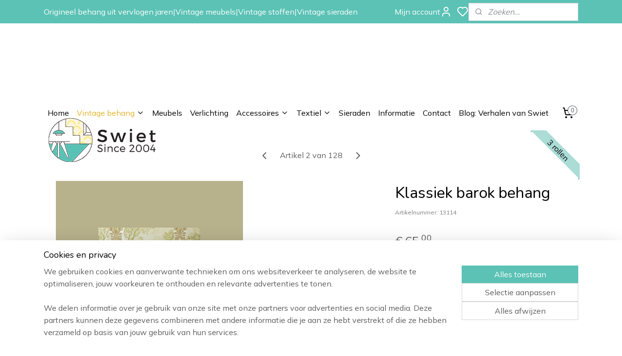

--- FILE ---
content_type: text/html; charset=UTF-8
request_url: https://www.swiet.nl/a-68522245/structuur-behang/klassiek-barok-behang/
body_size: 17707
content:
<!DOCTYPE html>
<!--[if lt IE 7]>
<html lang="nl"
      class="no-js lt-ie9 lt-ie8 lt-ie7 secure"> <![endif]-->
<!--[if IE 7]>
<html lang="nl"
      class="no-js lt-ie9 lt-ie8 is-ie7 secure"> <![endif]-->
<!--[if IE 8]>
<html lang="nl"
      class="no-js lt-ie9 is-ie8 secure"> <![endif]-->
<!--[if gt IE 8]><!-->
<html lang="nl" class="no-js secure">
<!--<![endif]-->
<head prefix="og: http://ogp.me/ns#">
    <meta http-equiv="Content-Type" content="text/html; charset=UTF-8"/>

    <title>Klassiek barok behang | Vintage structuur behang | www.swiet.nl</title>
    <meta name="description" content="Landschaps behang met structuur dat blijft verrassen: originele voorraad vintage wallpapersuit de 60s tot 90s swiet.nl" />
    <meta name="robots" content="noarchive"/>
    <meta name="robots" content="index,follow,noodp,noydir"/>
    
    <meta name="verify-v1" content="n19TG0mT5w-sZ8U173uSfi8205qAJqKPiRDZjvCP-QM"/>
        <meta name="google-site-verification" content="n19TG0mT5w-sZ8U173uSfi8205qAJqKPiRDZjvCP-QM"/>
    <meta name="theme-color" content="#5BC2B5"/>
    <meta name="viewport" content="width=device-width, initial-scale=1.0"/>
    <meta name="revisit-after" content="1 days"/>
    <meta name="generator" content="Mijnwebwinkel"/>
    <meta name="web_author" content="https://www.mijnwebwinkel.nl/"/>

    

    <meta property="og:site_name" content="www.swiet.nl"/>

        <meta property="og:title" content="Klassiek barok behang"/>
    <meta property="og:description" content="Landschaps behang met structuur dat blijft verrassen: originele voorraad vintage wallpapersuit de 60s tot 90s swiet.nl"/>
    <meta property="og:type" content="product"/>
    <meta property="og:image" content="https://cdn.myonlinestore.eu/0df80725-efd2-45b7-bd0c-4d76c1269ba3/image/cache/article/6c4593d1962ad1ad764577a6b0f89068ab7549fd.jpg"/>
        <meta property="og:image" content="https://cdn.myonlinestore.eu/0df80725-efd2-45b7-bd0c-4d76c1269ba3/image/cache/article/d03de6e253445a0bb009cc11458324ec0ddca748.jpg"/>
        <meta property="og:url" content="https://www.swiet.nl/a-68522236/vintage-natuur-behang/klassiek-barok-behang/"/>

    <link rel="preload" as="style" href="https://static.myonlinestore.eu/assets/../js/fancybox/jquery.fancybox.css?20260114074236"
          onload="this.onload=null;this.rel='stylesheet'">
    <noscript>
        <link rel="stylesheet" href="https://static.myonlinestore.eu/assets/../js/fancybox/jquery.fancybox.css?20260114074236">
    </noscript>

    <link rel="stylesheet" type="text/css" href="https://asset.myonlinestore.eu/8cHHpyIFQMieO4GrcrdOOApOQ1NDzo1.css"/>

    <link rel="preload" as="style" href="https://static.myonlinestore.eu/assets/../fonts/fontawesome-6.4.2/css/fontawesome.min.css?20260114074236"
          onload="this.onload=null;this.rel='stylesheet'">
    <link rel="preload" as="style" href="https://static.myonlinestore.eu/assets/../fonts/fontawesome-6.4.2/css/solid.min.css?20260114074236"
          onload="this.onload=null;this.rel='stylesheet'">
    <link rel="preload" as="style" href="https://static.myonlinestore.eu/assets/../fonts/fontawesome-6.4.2/css/brands.min.css?20260114074236"
          onload="this.onload=null;this.rel='stylesheet'">
    <link rel="preload" as="style" href="https://static.myonlinestore.eu/assets/../fonts/fontawesome-6.4.2/css/v4-shims.min.css?20260114074236"
          onload="this.onload=null;this.rel='stylesheet'">
    <noscript>
        <link rel="stylesheet" href="https://static.myonlinestore.eu/assets/../fonts/font-awesome-4.1.0/css/font-awesome.4.1.0.min.css?20260114074236">
    </noscript>

    <link rel="preconnect" href="https://static.myonlinestore.eu/" crossorigin />
    <link rel="dns-prefetch" href="https://static.myonlinestore.eu/" />
    <link rel="preconnect" href="https://cdn.myonlinestore.eu" crossorigin />
    <link rel="dns-prefetch" href="https://cdn.myonlinestore.eu" />

    <script type="text/javascript" src="https://static.myonlinestore.eu/assets/../js/modernizr.js?20260114074236"></script>
        
    <link rel="canonical" href="https://www.swiet.nl/a-68522236/vintage-natuur-behang/klassiek-barok-behang/"/>
    <link rel="icon" type="image/png" href="https://cdn.myonlinestore.eu/0df80725-efd2-45b7-bd0c-4d76c1269ba3/favicon.png?t=1768404385"
              />
    <script>
        var _rollbarConfig = {
        accessToken: 'd57a2075769e4401ab611d78421f1c89',
        captureUncaught: false,
        captureUnhandledRejections: false,
        verbose: false,
        payload: {
            environment: 'prod',
            person: {
                id: 512702,
            },
            ignoredMessages: [
                'request aborted',
                'network error',
                'timeout'
            ]
        },
        reportLevel: 'error'
    };
    // Rollbar Snippet
    !function(r){var e={};function o(n){if(e[n])return e[n].exports;var t=e[n]={i:n,l:!1,exports:{}};return r[n].call(t.exports,t,t.exports,o),t.l=!0,t.exports}o.m=r,o.c=e,o.d=function(r,e,n){o.o(r,e)||Object.defineProperty(r,e,{enumerable:!0,get:n})},o.r=function(r){"undefined"!=typeof Symbol&&Symbol.toStringTag&&Object.defineProperty(r,Symbol.toStringTag,{value:"Module"}),Object.defineProperty(r,"__esModule",{value:!0})},o.t=function(r,e){if(1&e&&(r=o(r)),8&e)return r;if(4&e&&"object"==typeof r&&r&&r.__esModule)return r;var n=Object.create(null);if(o.r(n),Object.defineProperty(n,"default",{enumerable:!0,value:r}),2&e&&"string"!=typeof r)for(var t in r)o.d(n,t,function(e){return r[e]}.bind(null,t));return n},o.n=function(r){var e=r&&r.__esModule?function(){return r.default}:function(){return r};return o.d(e,"a",e),e},o.o=function(r,e){return Object.prototype.hasOwnProperty.call(r,e)},o.p="",o(o.s=0)}([function(r,e,o){var n=o(1),t=o(4);_rollbarConfig=_rollbarConfig||{},_rollbarConfig.rollbarJsUrl=_rollbarConfig.rollbarJsUrl||"https://cdnjs.cloudflare.com/ajax/libs/rollbar.js/2.14.4/rollbar.min.js",_rollbarConfig.async=void 0===_rollbarConfig.async||_rollbarConfig.async;var a=n.setupShim(window,_rollbarConfig),l=t(_rollbarConfig);window.rollbar=n.Rollbar,a.loadFull(window,document,!_rollbarConfig.async,_rollbarConfig,l)},function(r,e,o){var n=o(2);function t(r){return function(){try{return r.apply(this,arguments)}catch(r){try{console.error("[Rollbar]: Internal error",r)}catch(r){}}}}var a=0;function l(r,e){this.options=r,this._rollbarOldOnError=null;var o=a++;this.shimId=function(){return o},"undefined"!=typeof window&&window._rollbarShims&&(window._rollbarShims[o]={handler:e,messages:[]})}var i=o(3),s=function(r,e){return new l(r,e)},d=function(r){return new i(s,r)};function c(r){return t(function(){var e=Array.prototype.slice.call(arguments,0),o={shim:this,method:r,args:e,ts:new Date};window._rollbarShims[this.shimId()].messages.push(o)})}l.prototype.loadFull=function(r,e,o,n,a){var l=!1,i=e.createElement("script"),s=e.getElementsByTagName("script")[0],d=s.parentNode;i.crossOrigin="",i.src=n.rollbarJsUrl,o||(i.async=!0),i.onload=i.onreadystatechange=t(function(){if(!(l||this.readyState&&"loaded"!==this.readyState&&"complete"!==this.readyState)){i.onload=i.onreadystatechange=null;try{d.removeChild(i)}catch(r){}l=!0,function(){var e;if(void 0===r._rollbarDidLoad){e=new Error("rollbar.js did not load");for(var o,n,t,l,i=0;o=r._rollbarShims[i++];)for(o=o.messages||[];n=o.shift();)for(t=n.args||[],i=0;i<t.length;++i)if("function"==typeof(l=t[i])){l(e);break}}"function"==typeof a&&a(e)}()}}),d.insertBefore(i,s)},l.prototype.wrap=function(r,e,o){try{var n;if(n="function"==typeof e?e:function(){return e||{}},"function"!=typeof r)return r;if(r._isWrap)return r;if(!r._rollbar_wrapped&&(r._rollbar_wrapped=function(){o&&"function"==typeof o&&o.apply(this,arguments);try{return r.apply(this,arguments)}catch(o){var e=o;throw e&&("string"==typeof e&&(e=new String(e)),e._rollbarContext=n()||{},e._rollbarContext._wrappedSource=r.toString(),window._rollbarWrappedError=e),e}},r._rollbar_wrapped._isWrap=!0,r.hasOwnProperty))for(var t in r)r.hasOwnProperty(t)&&(r._rollbar_wrapped[t]=r[t]);return r._rollbar_wrapped}catch(e){return r}};for(var p="log,debug,info,warn,warning,error,critical,global,configure,handleUncaughtException,handleAnonymousErrors,handleUnhandledRejection,captureEvent,captureDomContentLoaded,captureLoad".split(","),u=0;u<p.length;++u)l.prototype[p[u]]=c(p[u]);r.exports={setupShim:function(r,e){if(r){var o=e.globalAlias||"Rollbar";if("object"==typeof r[o])return r[o];r._rollbarShims={},r._rollbarWrappedError=null;var a=new d(e);return t(function(){e.captureUncaught&&(a._rollbarOldOnError=r.onerror,n.captureUncaughtExceptions(r,a,!0),e.wrapGlobalEventHandlers&&n.wrapGlobals(r,a,!0)),e.captureUnhandledRejections&&n.captureUnhandledRejections(r,a,!0);var t=e.autoInstrument;return!1!==e.enabled&&(void 0===t||!0===t||"object"==typeof t&&t.network)&&r.addEventListener&&(r.addEventListener("load",a.captureLoad.bind(a)),r.addEventListener("DOMContentLoaded",a.captureDomContentLoaded.bind(a))),r[o]=a,a})()}},Rollbar:d}},function(r,e){function o(r,e,o){if(e.hasOwnProperty&&e.hasOwnProperty("addEventListener")){for(var n=e.addEventListener;n._rollbarOldAdd&&n.belongsToShim;)n=n._rollbarOldAdd;var t=function(e,o,t){n.call(this,e,r.wrap(o),t)};t._rollbarOldAdd=n,t.belongsToShim=o,e.addEventListener=t;for(var a=e.removeEventListener;a._rollbarOldRemove&&a.belongsToShim;)a=a._rollbarOldRemove;var l=function(r,e,o){a.call(this,r,e&&e._rollbar_wrapped||e,o)};l._rollbarOldRemove=a,l.belongsToShim=o,e.removeEventListener=l}}r.exports={captureUncaughtExceptions:function(r,e,o){if(r){var n;if("function"==typeof e._rollbarOldOnError)n=e._rollbarOldOnError;else if(r.onerror){for(n=r.onerror;n._rollbarOldOnError;)n=n._rollbarOldOnError;e._rollbarOldOnError=n}e.handleAnonymousErrors();var t=function(){var o=Array.prototype.slice.call(arguments,0);!function(r,e,o,n){r._rollbarWrappedError&&(n[4]||(n[4]=r._rollbarWrappedError),n[5]||(n[5]=r._rollbarWrappedError._rollbarContext),r._rollbarWrappedError=null);var t=e.handleUncaughtException.apply(e,n);o&&o.apply(r,n),"anonymous"===t&&(e.anonymousErrorsPending+=1)}(r,e,n,o)};o&&(t._rollbarOldOnError=n),r.onerror=t}},captureUnhandledRejections:function(r,e,o){if(r){"function"==typeof r._rollbarURH&&r._rollbarURH.belongsToShim&&r.removeEventListener("unhandledrejection",r._rollbarURH);var n=function(r){var o,n,t;try{o=r.reason}catch(r){o=void 0}try{n=r.promise}catch(r){n="[unhandledrejection] error getting `promise` from event"}try{t=r.detail,!o&&t&&(o=t.reason,n=t.promise)}catch(r){}o||(o="[unhandledrejection] error getting `reason` from event"),e&&e.handleUnhandledRejection&&e.handleUnhandledRejection(o,n)};n.belongsToShim=o,r._rollbarURH=n,r.addEventListener("unhandledrejection",n)}},wrapGlobals:function(r,e,n){if(r){var t,a,l="EventTarget,Window,Node,ApplicationCache,AudioTrackList,ChannelMergerNode,CryptoOperation,EventSource,FileReader,HTMLUnknownElement,IDBDatabase,IDBRequest,IDBTransaction,KeyOperation,MediaController,MessagePort,ModalWindow,Notification,SVGElementInstance,Screen,TextTrack,TextTrackCue,TextTrackList,WebSocket,WebSocketWorker,Worker,XMLHttpRequest,XMLHttpRequestEventTarget,XMLHttpRequestUpload".split(",");for(t=0;t<l.length;++t)r[a=l[t]]&&r[a].prototype&&o(e,r[a].prototype,n)}}}},function(r,e){function o(r,e){this.impl=r(e,this),this.options=e,function(r){for(var e=function(r){return function(){var e=Array.prototype.slice.call(arguments,0);if(this.impl[r])return this.impl[r].apply(this.impl,e)}},o="log,debug,info,warn,warning,error,critical,global,configure,handleUncaughtException,handleAnonymousErrors,handleUnhandledRejection,_createItem,wrap,loadFull,shimId,captureEvent,captureDomContentLoaded,captureLoad".split(","),n=0;n<o.length;n++)r[o[n]]=e(o[n])}(o.prototype)}o.prototype._swapAndProcessMessages=function(r,e){var o,n,t;for(this.impl=r(this.options);o=e.shift();)n=o.method,t=o.args,this[n]&&"function"==typeof this[n]&&("captureDomContentLoaded"===n||"captureLoad"===n?this[n].apply(this,[t[0],o.ts]):this[n].apply(this,t));return this},r.exports=o},function(r,e){r.exports=function(r){return function(e){if(!e&&!window._rollbarInitialized){for(var o,n,t=(r=r||{}).globalAlias||"Rollbar",a=window.rollbar,l=function(r){return new a(r)},i=0;o=window._rollbarShims[i++];)n||(n=o.handler),o.handler._swapAndProcessMessages(l,o.messages);window[t]=n,window._rollbarInitialized=!0}}}}]);
    // End Rollbar Snippet
    </script>
    <script defer type="text/javascript" src="https://static.myonlinestore.eu/assets/../js/jquery.min.js?20260114074236"></script><script defer type="text/javascript" src="https://static.myonlinestore.eu/assets/../js/mww/shop.js?20260114074236"></script><script defer type="text/javascript" src="https://static.myonlinestore.eu/assets/../js/mww/shop/category.js?20260114074236"></script><script defer type="text/javascript" src="https://static.myonlinestore.eu/assets/../js/fancybox/jquery.fancybox.pack.js?20260114074236"></script><script defer type="text/javascript" src="https://static.myonlinestore.eu/assets/../js/fancybox/jquery.fancybox-thumbs.js?20260114074236"></script><script defer type="text/javascript" src="https://static.myonlinestore.eu/assets/../js/mww/image.js?20260114074236"></script><script defer type="text/javascript" src="https://static.myonlinestore.eu/assets/../js/mww/shop/article.js?20260114074236"></script><script defer type="text/javascript" src="https://static.myonlinestore.eu/assets/../js/mww/product/product.js?20260114074236"></script><script defer type="text/javascript" src="https://static.myonlinestore.eu/assets/../js/mww/product/product.configurator.js?20260114074236"></script><script defer type="text/javascript"
                src="https://static.myonlinestore.eu/assets/../js/mww/product/product.configurator.validator.js?20260114074236"></script><script defer type="text/javascript" src="https://static.myonlinestore.eu/assets/../js/mww/product/product.main.js?20260114074236"></script><script defer type="text/javascript" src="https://static.myonlinestore.eu/assets/../js/mww/navigation.js?20260114074236"></script><script defer type="text/javascript" src="https://static.myonlinestore.eu/assets/../js/delay.js?20260114074236"></script><script defer type="text/javascript" src="https://static.myonlinestore.eu/assets/../js/mww/ajax.js?20260114074236"></script><script defer type="text/javascript" src="https://static.myonlinestore.eu/assets/../js/foundation/foundation.min.js?20260114074236"></script><script defer type="text/javascript" src="https://static.myonlinestore.eu/assets/../js/foundation/foundation/foundation.topbar.js?20260114074236"></script><script defer type="text/javascript" src="https://static.myonlinestore.eu/assets/../js/foundation/foundation/foundation.tooltip.js?20260114074236"></script><script defer type="text/javascript" src="https://static.myonlinestore.eu/assets/../js/mww/deferred.js?20260114074236"></script>
        <script src="https://static.myonlinestore.eu/assets/webpack/bootstrapper.ce10832e.js"></script>
    
    <script src="https://static.myonlinestore.eu/assets/webpack/vendor.85ea91e8.js" defer></script><script src="https://static.myonlinestore.eu/assets/webpack/main.c5872b2c.js" defer></script>
    
    <script src="https://static.myonlinestore.eu/assets/webpack/webcomponents.377dc92a.js" defer></script>
    
    <script src="https://static.myonlinestore.eu/assets/webpack/render.8395a26c.js" defer></script>

    <script>
        window.bootstrapper.add(new Strap('marketingScripts', []));
    </script>
        <script>
  window.dataLayer = window.dataLayer || [];

  function gtag() {
    dataLayer.push(arguments);
  }

    gtag(
    "consent",
    "default",
    {
      "ad_storage": "denied",
      "ad_user_data": "denied",
      "ad_personalization": "denied",
      "analytics_storage": "denied",
      "security_storage": "granted",
      "personalization_storage": "denied",
      "functionality_storage": "denied",
    }
  );

  gtag("js", new Date());
  gtag("config", 'G-HSRC51ENF9', { "groups": "myonlinestore" });</script>
<script async src="https://www.googletagmanager.com/gtag/js?id=G-HSRC51ENF9"></script>
        <script>
        
    </script>
        
<script>
    var marketingStrapId = 'marketingScripts'
    var marketingScripts = window.bootstrapper.use(marketingStrapId);

    if (marketingScripts === null) {
        marketingScripts = [];
    }

    
    window.bootstrapper.update(new Strap(marketingStrapId, marketingScripts));
</script>
    <noscript>
        <style>ul.products li {
                opacity: 1 !important;
            }</style>
    </noscript>

            <script>
                (function (w, d, s, l, i) {
            w[l] = w[l] || [];
            w[l].push({
                'gtm.start':
                    new Date().getTime(), event: 'gtm.js'
            });
            var f = d.getElementsByTagName(s)[0],
                j = d.createElement(s), dl = l != 'dataLayer' ? '&l=' + l : '';
            j.async = true;
            j.src =
                'https://www.googletagmanager.com/gtm.js?id=' + i + dl;
            f.parentNode.insertBefore(j, f);
        })(window, document, 'script', 'dataLayer', 'GTM-MSQ3L6L');
            </script>

</head>
<body    class="lang-nl_NL layout-width-1100 oneColumn">

    <noscript>
                    <iframe src="https://www.googletagmanager.com/ns.html?id=GTM-MSQ3L6L" height="0" width="0"
                    style="display:none;visibility:hidden"></iframe>
            </noscript>


<header>
    <a tabindex="0" id="skip-link" class="button screen-reader-text" href="#content">Spring naar de hoofdtekst</a>
</header>

    <div id="react_element__saveforlater"></div>

<div id="react_element__filter"></div>

<div class="site-container">
    <div class="inner-wrap">
                    <nav class="tab-bar mobile-navigation custom-topbar ">
    <section class="left-button" style="display: none;">
        <a class="mobile-nav-button"
           href="#" data-react-trigger="mobile-navigation-toggle">
                <div   
    aria-hidden role="img"
    class="icon icon--sf-menu
        "
    >
    <svg><use xlink:href="#sf-menu"></use></svg>
    </div>
&#160;
                <span>Menu</span>        </a>
    </section>
    <section class="title-section">
        <span class="title">www.swiet.nl</span>
    </section>
    <section class="right-button">

                                            <a href="javascript:void(0)" class="foldout-account">
                    <span class="profile-icon"
                          data-logged-in="false">    <div   
    aria-hidden role="img"
    class="icon icon--sf-user
        "
    >
    <svg><use xlink:href="#sf-user"></use></svg>
    </div>
</span>
                    <span class="profile-icon" data-logged-in="true"
                          style="display: none">    <div   
    aria-hidden role="img"
    class="icon icon--sf-user-check
        "
    >
    <svg><use xlink:href="#sf-user-check"></use></svg>
    </div>
</span>
                </a>
                                    <div class="saveforlater-counter-topbar" id="react_element__saveforlater-mobile-navigation-counter"
                         data-show-counter="1"></div>
                                    
        <a href="/cart/" class="cart-icon hidden">
                <div   
    aria-hidden role="img"
    class="icon icon--sf-shopping-cart
        "
    >
    <svg><use xlink:href="#sf-shopping-cart"></use></svg>
    </div>
            <span class="cart-count" style="display: none"></span>
        </a>
    </section>
</nav>
        
        
        <div class="bg-container custom-css-container"             data-active-language="nl"
            data-current-date="15-01-2026"
            data-category-id="unknown"
            data-article-id="51150118"
            data-article-category-id="6030196"
            data-article-name="Klassiek barok behang"
        >
            <noscript class="no-js-message">
                <div class="inner">
                    Javascript is uitgeschakeld.


Zonder Javascript is het niet mogelijk bestellingen te plaatsen in deze webwinkel en zijn een aantal functionaliteiten niet beschikbaar.
                </div>
            </noscript>

            <div id="header">
                <div id="react_root"><!-- --></div>
                <div
                    class="header-bar-top">
                                                
<div class="row header-bar-inner" data-bar-position="top" data-options="sticky_on: [medium, large]; is_hover: true; scrolltop: true;" data-topbar>
    <section class="top-bar-section">
                                    <div class="module-container shortcuts align-left">
                    <div class="module moduleShortcuts">
                    <a href="/c-5918488/informatie/" class="header_link"
                                        style="text-decoration: none;"
                    >Origineel behang uit vervlogen jaren</a>
         <span class="header_link">|</span>                    <a href="/c-4946869/meubels/" class="header_link"
                                        style="text-decoration: none;"
                    >Vintage meubels</a>
         <span class="header_link">|</span>                    <a href="/c-5918353/textiel/" class="header_link"
                                        style="text-decoration: none;"
                    >Vintage stoffen</a>
         <span class="header_link">|</span>                    <a href="/c-5918347/sieraden/" class="header_link"
                                        style="text-decoration: none;"
                    >Vintage sieraden</a>
            </div>

                </div>
                                                <div class="module-container myaccount align-right2">
                    
<div class="module my-account-bar has-saveforlater">
            <a href="javascript:void(0)" class="foldout-account">
            Mijn account     <div   
    aria-hidden role="img"
    class="icon icon--sf-user
        "
    >
    <svg><use xlink:href="#sf-user"></use></svg>
    </div>
        </a>
        <div class="saveforlater-counter-topbar" id="react_element__saveforlater-topbar-counter"
             data-show-counter=""></div>
        <div class="my-account-overlay"></div>
        <div class="hidden-account-details">
            <div class="invisible-hover-area">
                <div class="header">
                    <div class="header-text">Mijn account</div>
                    <div class="close-button">
                            <div   
    aria-hidden role="img"
    class="icon icon--close-button icon--sf-x
        "
            title="close-button"
    >
    <svg><use xlink:href="#sf-x"></use></svg>
    </div>
                    </div>
                </div>
                <div class="scrollable">
                    <h3 class="existing-customer">Inloggen</h3>
                    <div class="form-group">
                        <form accept-charset="UTF-8" name=""
          method="post" action="/customer/login/?referer=/a-68522245/structuur-behang/klassiek-barok-behang/" class="legacy" id="login_form">
                        <script>
    document.addEventListener("DOMContentLoaded", function () {
        Array.from(document.querySelectorAll("#login_form")).map(
            form => form.addEventListener("submit", function () {
                Array.from(document.querySelectorAll("#login")).map(button => button.disabled = true);
            })
        );
    });
</script>
                        
                        <div class="form-group        ">
    <label class="control-label required" for="customer_account_username">E-mailadres</label><div class="control-group">
            <div class="control-container   no-errors    ">
                                <input type="email"
            id="customer_account_username" name="_username" required="required" class="default form-control" maxlength="100"
                                                    data-validator-range="0-0"
                />
                    </div>
                                </div>
</div>
    
                        <div class="form-group        ">
    <label class="control-label required" for="customer_account_password">Wachtwoord</label><div class="control-group">
            <div class="control-container   no-errors    ">
                                <input type="password"
            id="customer_account_password" name="_password" required="required" class="default form-control" maxlength="64"
                                                    data-validator-range="0-0"
                />
                    </div>
                                </div>
</div>
    
                        <div class="form-row buttons">
                            <button type="submit" id="login" name="login" class="btn">
                                Inloggen
                            </button>
                        </div>
                        <input type="hidden"
            id="_csrf_token" name="_csrf_token" class="form-control"
            value="febdd218c1f584743436.U5z8FTIJCVRQRWr5yDBgQJZQAwEymu0-7zNqcvPsXTI.FamZZHlmWCUVID2Yhl0qMuYxYHdl0JxPsGNbS5_dankS-LNidT06FRwJIw"                                         data-validator-range="0-0"
                />
        </form>
                    </div>
                    <a class="forgot-password-link" href="/customer/forgot-password/">Wachtwoord vergeten?</a>
                                            <hr/>
                        <h3 class="without-account">Geen account?</h3>
                        <p>
                            Met een account kun je sneller bestellen en heb je een overzicht van je eerdere bestellingen.
                        </p>
                        <a href="https://www.swiet.nl/customer/register/?referer=/a-68522245/structuur-behang/klassiek-barok-behang/"
                           class="btn">Account aanmaken</a>
                                    </div>
            </div>
        </div>
    </div>

                </div>
                                                <div class="module-container search align-right">
                    <div class="react_element__searchbox" 
    data-post-url="/search/" 
    data-search-phrase=""></div>

                </div>
                        </section>
</div>

                                    </div>

                

        
                
            

<sf-header-image
    class="web-component"
    header-element-height="160px"
    align="left"
    store-name="www.swiet.nl"
    store-url="https://www.swiet.nl/"
    background-image-url=""
    mobile-background-image-url=""
    logo-custom-width=""
    logo-custom-height=""
    page-column-width="1100"
    style="
        height: 160px;

        --background-color: transparent;
        --background-height: 160px;
        --background-aspect-ratio: 1;
        --scaling-background-aspect-ratio: 2.75;
        --mobile-background-height: 0px;
        --mobile-background-aspect-ratio: 1;
        --color: #737373;
        --logo-custom-width: auto;
        --logo-custom-height: auto;
        --logo-aspect-ratio: 1.5
        ">
            <a href="https://www.swiet.nl/" slot="logo" style="max-height: 100%;">
            <img
                src="https://cdn.myonlinestore.eu/0df80725-efd2-45b7-bd0c-4d76c1269ba3/logo_large.png?t=1768404385"
                alt="www.swiet.nl"
                style="
                    width: 240px;
                    height: 100%;
                    display: block;
                    max-height: 400px;
                    "
            />
        </a>
    </sf-header-image>
                <div class="header-bar-bottom sticky">
                                                
<div class="row header-bar-inner" data-bar-position="header" data-options="sticky_on: [medium, large]; is_hover: true; scrolltop: true;" data-topbar>
    <section class="top-bar-section">
                                    <nav class="module-container navigation navigation--mega-menu align-left">
                    <ul>
                            




<li class="">
            <a href="https://www.swiet.nl/" class="no_underline">
            Home
                    </a>

                                </li>
    

    
    

<li class="has-dropdown active">
            <a href="https://www.swiet.nl/c-5595710/vintage-behang/" class="no_underline">
            Vintage behang
                                                <div aria-hidden role="img" class="icon"><svg><use xlink:href="#sf-chevron-down"></use></svg></div>
                                    </a>

                                                    
                <div class="mega-menu">
                    <div class="mega-menu__background"></div>
                    <ul class="mega-menu__list">
                                                    <li class="mega-menu__category">
                                <a class="mega-menu__category-title mega-menu__category-title--no_underline" href="https://www.swiet.nl/c-5918476/alle-vintage-behangsoorten/" title="Alle&#x20;vintage&#x20;behangsoorten">Alle vintage behangsoorten</a>

                                                                                                        
                                    <ul class="mega-menu__category-list">
                                                                                    <li class="mega-menu__item ">
                                                <a class="mega-menu__link mega-menu__link--no_underline" href="https://www.swiet.nl/c-5918374/vintage-barok-paisley-behang/" title="Vintage&#x20;barok&#x20;&amp;&#x20;paisley&#x20;behang">Vintage barok &amp; paisley behang</a>
                                            </li>
                                                                                    <li class="mega-menu__item ">
                                                <a class="mega-menu__link mega-menu__link--no_underline" href="https://www.swiet.nl/c-5918398/vintage-bloemen-behang/" title="Vintage&#x20;bloemen&#x20;behang">Vintage bloemen behang</a>
                                            </li>
                                                                                    <li class="mega-menu__item ">
                                                <a class="mega-menu__link mega-menu__link--no_underline" href="https://www.swiet.nl/c-5918359/vintage-funky-behang/" title="Vintage&#x20;funky&#x20;behang">Vintage funky behang</a>
                                            </li>
                                                                                    <li class="mega-menu__item ">
                                                <a class="mega-menu__link mega-menu__link--no_underline" href="https://www.swiet.nl/c-5918434/vintage-jute-jutelook-behang/" title="Vintage&#x20;jute&#x20;&amp;&#x20;jutelook&#x20;behang">Vintage jute &amp; jutelook behang</a>
                                            </li>
                                                                                    <li class="mega-menu__item ">
                                                <a class="mega-menu__link mega-menu__link--no_underline" href="https://www.swiet.nl/c-5918404/vintage-kinderbehang/" title="Vintage&#x20;kinderbehang">Vintage kinderbehang</a>
                                            </li>
                                        
                                                                                    <li class="mega-menu__item mega-menu__item--more">
                                                <a class="mega-menu__link mega-menu__link--no_underline" href="https://www.swiet.nl/c-5918476/alle-vintage-behangsoorten/" title="Bekijk&#x20;meer">Bekijk meer    <div   
    aria-hidden role="img"
    class="icon icon--sf-chevron-right
                    icon--small
        "
    >
    <svg><use xlink:href="#sf-chevron-right"></use></svg>
    </div>
</a>
                                            </li>
                                                                            </ul>
                                                            </li>
                                                    <li class="mega-menu__category">
                                <a class="mega-menu__category-title mega-menu__category-title--no_underline" href="https://www.swiet.nl/c-6030202/vintage-behang-korte-rollen/" title="Vintage&#x20;behang,&#x20;korte&#x20;rollen">Vintage behang, korte rollen</a>

                                                            </li>
                                                    <li class="mega-menu__category">
                                <a class="mega-menu__category-title mega-menu__category-title--no_underline" href="https://www.swiet.nl/c-5918416/vintage-behangranden/" title="Vintage&#x20;behangranden">Vintage behangranden</a>

                                                            </li>
                                                    <li class="mega-menu__category">
                                <a class="mega-menu__category-title mega-menu__category-title--no_underline" href="https://www.swiet.nl/c-5918452/vintage-zelfkant-behang/" title="Vintage&#x20;zelfkant&#x20;behang">Vintage zelfkant behang</a>

                                                            </li>
                                                    <li class="mega-menu__category">
                                <a class="mega-menu__category-title mega-menu__category-title--no_underline" href="https://www.swiet.nl/c-5918482/vintage-knutselbehang/" title="Vintage&#x20;Knutselbehang">Vintage Knutselbehang</a>

                                                            </li>
                                                    <li class="mega-menu__category">
                                <a class="mega-menu__category-title mega-menu__category-title--no_underline" href="https://www.swiet.nl/c-5920381/vintage-plakfolie/" title="Vintage&#x20;plakfolie">Vintage plakfolie</a>

                                                            </li>
                                                    <li class="mega-menu__category">
                                <a class="mega-menu__category-title mega-menu__category-title--no_underline" href="https://www.swiet.nl/c-5918485/alle-behang/" title="Alle&#x20;behang">Alle behang</a>

                                                            </li>
                        
                                            </ul>
                </div>
                        </li>
    




<li class="">
            <a href="https://www.swiet.nl/c-4946869/meubels/" class="no_underline">
            Meubels
                    </a>

                                </li>
    




<li class="">
            <a href="https://www.swiet.nl/c-5918344/verlichting/" class="no_underline">
            Verlichting
                    </a>

                                </li>
    

    


<li class="has-dropdown">
            <a href="https://www.swiet.nl/c-5599019/accessoires/" class="no_underline">
            Accessoires
                                                <div aria-hidden role="img" class="icon"><svg><use xlink:href="#sf-chevron-down"></use></svg></div>
                                    </a>

                                                    
                <div class="mega-menu">
                    <div class="mega-menu__background"></div>
                    <ul class="mega-menu__list">
                                                    <li class="mega-menu__category">
                                <a class="mega-menu__category-title mega-menu__category-title--no_underline" href="https://www.swiet.nl/c-5920840/keuken-accessoires-en-huisraad/" title="Keuken&#x20;accessoires&#x20;en&#x20;Huisraad">Keuken accessoires en Huisraad</a>

                                                            </li>
                                                    <li class="mega-menu__category">
                                <a class="mega-menu__category-title mega-menu__category-title--no_underline" href="https://www.swiet.nl/c-5919826/lijsten-en-afbeeldingen/" title="Lijsten&#x20;en&#x20;afbeeldingen">Lijsten en afbeeldingen</a>

                                                            </li>
                                                    <li class="mega-menu__category">
                                <a class="mega-menu__category-title mega-menu__category-title--no_underline" href="https://www.swiet.nl/c-5920843/woonaccessoires/" title="Woonaccessoires">Woonaccessoires</a>

                                                            </li>
                        
                                            </ul>
                </div>
                        </li>
    

    


<li class="has-dropdown">
            <a href="https://www.swiet.nl/c-5918353/textiel/" class="no_underline">
            Textiel
                                                <div aria-hidden role="img" class="icon"><svg><use xlink:href="#sf-chevron-down"></use></svg></div>
                                    </a>

                                                    
                <div class="mega-menu">
                    <div class="mega-menu__background"></div>
                    <ul class="mega-menu__list">
                                                    <li class="mega-menu__category">
                                <a class="mega-menu__category-title mega-menu__category-title--no_underline" href="https://www.swiet.nl/c-5920375/toegepaste-textiel/" title="Toegepaste&#x20;textiel">Toegepaste textiel</a>

                                                            </li>
                                                    <li class="mega-menu__category">
                                <a class="mega-menu__category-title mega-menu__category-title--no_underline" href="https://www.swiet.nl/c-5918356/stoffen-op-rol/" title="Stoffen&#x20;op&#x20;rol">Stoffen op rol</a>

                                                            </li>
                                                    <li class="mega-menu__category">
                                <a class="mega-menu__category-title mega-menu__category-title--no_underline" href="https://www.swiet.nl/c-5920378/passementen-biezen/" title="Passementen&#x2F;biezen">Passementen/biezen</a>

                                                            </li>
                        
                                            </ul>
                </div>
                        </li>
    




<li class="">
            <a href="https://www.swiet.nl/c-5918347/sieraden/" class="no_underline">
            Sieraden
                    </a>

                                </li>
    




<li class="">
            <a href="https://www.swiet.nl/c-5918488/informatie/" class="no_underline">
            Informatie
                    </a>

                                </li>
    




<li class="">
            <a href="https://www.swiet.nl/c-4946870/contact/" class="no_underline">
            Contact
                    </a>

                                </li>
    




<li class="">
            <a href="https://www.swiet.nl/c-7600902/blog-verhalen-van-swiet/" class="no_underline">
            Blog: Verhalen van Swiet
                    </a>

                                </li>

                    </ul>
                </nav>
                                                <div class="module-container cart align-right">
                    
<div class="header-cart module moduleCartCompact" data-ajax-cart-replace="true" data-productcount="0">
            <a href="/cart/?category_id=6030196" class="foldout-cart">
                <div   
    aria-hidden role="img"
    class="icon icon--sf-shopping-cart
        "
            title="Winkelwagen"
    >
    <svg><use xlink:href="#sf-shopping-cart"></use></svg>
    </div>
            <span class="count">0</span>
        </a>
        <div class="hidden-cart-details">
            <div class="invisible-hover-area">
                <div data-mobile-cart-replace="true" class="cart-details">
                                            <div class="cart-summary">
                            Geen artikelen in winkelwagen.
                        </div>
                                    </div>

                            </div>
        </div>
    </div>

                </div>
                        </section>
</div>

                                    </div>
            </div>

                            <div class="mega-menu-overlay"></div>
            
            
            <div id="content" class="columncount-1">
                <div class="row">
                                                                <div class="columns large-14 medium-14 small-14" id="centercolumn">
    
    
                                    <script>
        window.bootstrapper.add(new Strap('product', {
            id: '51150118',
            name: 'Klassiek barok behang',
            value: '65.000000',
            currency: 'EUR'
        }));

        var marketingStrapId = 'marketingScripts'
        var marketingScripts = window.bootstrapper.use(marketingStrapId);

        if (marketingScripts === null) {
            marketingScripts = [];
        }

        marketingScripts.push({
            inline: `if (typeof window.fbq === 'function') {
                window.fbq('track', 'ViewContent', {
                    content_name: "Klassiek barok behang",
                    content_ids: ["51150118"],
                    content_type: "product"
                });
            }`,
        });

        window.bootstrapper.update(new Strap(marketingStrapId, marketingScripts));
    </script>
    <div id="react_element__product-events"><!-- --></div>

    <script type="application/ld+json">
        {"@context":"https:\/\/schema.org","@graph":[{"@type":"Product","sku":"13114","name":"Klassiek barok behang","description":"Met mooi tafereel in groen, gebroken wit zacht geel en beige. 10 meter, 50 of 53 cm breed hang van het soort behang af. Structuurbehang, dikke kwaliteit, perfect voor ongelijke en slechte muren.\u0026nbsp; Bij de hoogte staat de herhaling van het rapport \/ patroontje. Shand Kydd wallpaper.","offers":{"@type":"AggregateOffer","priceCurrency":"EUR","lowPrice":"3.00","highPrice":"65.00","offerCount":4,"offers":[{"@type":"Offer","availability":"https:\/\/schema.org\/InStock","url":"https:\/\/www.swiet.nl\/a-68522236\/vintage-natuur-behang\/klassiek-barok-behang\/","priceSpecification":{"@type":"PriceSpecification","priceCurrency":"EUR","price":"65.00","valueAddedTaxIncluded":false},"@id":"https:\/\/www.swiet.nl\/#\/schema\/Offer\/19e37d16-987a-4e6a-8c48-531e4b546439"},{"@type":"Offer","availability":"https:\/\/schema.org\/InStock","url":"https:\/\/www.swiet.nl\/a-68522236-6575605\/vintage-natuur-behang\/klassiek-barok-behang\/","priceSpecification":{"@type":"PriceSpecification","priceCurrency":"EUR","price":"9.50","valueAddedTaxIncluded":false},"@id":"https:\/\/www.swiet.nl\/#\/schema\/Offer\/19e37d16-987a-4e6a-8c48-531e4b546439\/6575605"},{"@type":"Offer","availability":"https:\/\/schema.org\/InStock","url":"https:\/\/www.swiet.nl\/a-68522236-6575606\/vintage-natuur-behang\/klassiek-barok-behang\/","priceSpecification":{"@type":"PriceSpecification","priceCurrency":"EUR","price":"65.00","valueAddedTaxIncluded":false},"@id":"https:\/\/www.swiet.nl\/#\/schema\/Offer\/19e37d16-987a-4e6a-8c48-531e4b546439\/6575606"},{"@type":"Offer","availability":"https:\/\/schema.org\/InStock","url":"https:\/\/www.swiet.nl\/a-68522236-6575607\/vintage-natuur-behang\/klassiek-barok-behang\/","priceSpecification":{"@type":"PriceSpecification","priceCurrency":"EUR","price":"3.00","valueAddedTaxIncluded":false},"@id":"https:\/\/www.swiet.nl\/#\/schema\/Offer\/19e37d16-987a-4e6a-8c48-531e4b546439\/6575607"}],"@id":"https:\/\/www.swiet.nl\/#\/schema\/AggregateOffer\/19e37d16-987a-4e6a-8c48-531e4b546439"},"image":{"@type":"ImageObject","url":"https:\/\/cdn.myonlinestore.eu\/0df80725-efd2-45b7-bd0c-4d76c1269ba3\/image\/cache\/article\/6c4593d1962ad1ad764577a6b0f89068ab7549fd.jpg","contentUrl":"https:\/\/cdn.myonlinestore.eu\/0df80725-efd2-45b7-bd0c-4d76c1269ba3\/image\/cache\/article\/6c4593d1962ad1ad764577a6b0f89068ab7549fd.jpg","@id":"https:\/\/cdn.myonlinestore.eu\/0df80725-efd2-45b7-bd0c-4d76c1269ba3\/image\/cache\/article\/6c4593d1962ad1ad764577a6b0f89068ab7549fd.jpg"},"@id":"https:\/\/www.swiet.nl\/#\/schema\/Product\/19e37d16-987a-4e6a-8c48-531e4b546439"},{"@type":"Offer","availability":"https:\/\/schema.org\/InStock","url":"https:\/\/www.swiet.nl\/a-68522236\/vintage-natuur-behang\/klassiek-barok-behang\/","priceSpecification":{"@type":"PriceSpecification","priceCurrency":"EUR","price":"65.00","valueAddedTaxIncluded":false},"@id":"https:\/\/www.swiet.nl\/#\/schema\/Offer\/19e37d16-987a-4e6a-8c48-531e4b546439"}]}
    </script>
    <div class="article product-page pro" id="article-container">
            <span class="badge-container">
                    <a title="Klassiek barok behang" class="badge small">
                <p>3 rollen</p>
            </a>
            </span>
        
<div class="prev_next-button">
                            <a href="/a-68521717/vintage-structuur-behang/zeegras-stijl-behang/" title="Vorige artikel &#xA;(Zeegras stijl behang)" class="prev_next_article" accesskey="p"><div   
    aria-hidden role="img"
    class="icon icon--sf-chevron-left
        "
            title="{{ language.getText(&#039;previous_article&#039;) }} &amp;#xA;({{ buttons.left.title|raw }})"
    ><svg><use xlink:href="#sf-chevron-left"></use></svg></div></a>        <span>Artikel 2 van 128</span>
            <a href="/a-68522614/vintage-structuur-behang/barok-behang/" title="Volgende artikel &#xA;(Barok behang)" class="prev_next_article" accesskey="n"><div   
    aria-hidden role="img"
    class="icon icon--sf-chevron-right
        "
            title="{{ language.getText(&#039;next_article&#039;) }} &amp;#xA;({{ buttons.right.title|raw }})"
    ><svg><use xlink:href="#sf-chevron-right"></use></svg></div></a>    
    </div>

        <div class="details without-related">

                <div class="column-images">
    
                <div class="images">
                                    <div class="large">
                        

<a href="https://cdn.myonlinestore.eu/0df80725-efd2-45b7-bd0c-4d76c1269ba3/image/cache/full/6c4593d1962ad1ad764577a6b0f89068ab7549fd.jpg?20260114074236"
    class="fancybox"
    data-fancybox-type="image"
    data-thumbnail="https://cdn.myonlinestore.eu/0df80725-efd2-45b7-bd0c-4d76c1269ba3/image/cache/full/6c4593d1962ad1ad764577a6b0f89068ab7549fd.jpg?20260114074236"
    rel="fancybox-thumb" title="Klassiek barok behang"
    id="afbeelding1"
    >
                        <img src="https://cdn.myonlinestore.eu/0df80725-efd2-45b7-bd0c-4d76c1269ba3/image/cache/full/6c4593d1962ad1ad764577a6b0f89068ab7549fd.jpg?20260114074236" alt="Klassiek&#x20;barok&#x20;behang" />
            </a>
                    </div>
                            </div>
                        <ul class="thumbs">
                                                    <li>
                                                

<a href="https://cdn.myonlinestore.eu/0df80725-efd2-45b7-bd0c-4d76c1269ba3/image/cache/full/d03de6e253445a0bb009cc11458324ec0ddca748.jpg?20260114074236"
    class="fancybox"
    data-fancybox-type="image"
    data-thumbnail="https://cdn.myonlinestore.eu/0df80725-efd2-45b7-bd0c-4d76c1269ba3/image/cache/article/d03de6e253445a0bb009cc11458324ec0ddca748.jpg?20260114074236"
    rel="fancybox-thumb" title="Klassiek barok behang"
    id="afbeelding2"
    >
                        <img src="https://cdn.myonlinestore.eu/0df80725-efd2-45b7-bd0c-4d76c1269ba3/image/cache/article/d03de6e253445a0bb009cc11458324ec0ddca748.jpg?20260114074236" alt="Klassiek&#x20;barok&#x20;behang" />
            </a>
                    </li>
                
                                            </ul>
        </div>

            <div class="column-details">
                    <h1 class="product-title">
        Klassiek barok behang    </h1>
                    <span class="sku-container">
                    <small class="article_sku">Artikelnummer: <span class="sku">13114</span></small>
            </span>
                                                    
<div class="js-enable-after-load disabled">
    <div class="article-options" data-article-element="options">
        <div class="row">
            <div class="large-14 columns price-container">
                

    
    <span class="pricetag">
                    <span class="regular">
                    € 65,<sup>00</sup>

            </span>
            </span>

                                                    <small>
                        (exclusief                        btw)
                    </small>
                                                    <div class="article-specs-container">
                            <table class="article-specs" data-article-element="specs">
                    <thead>
            <tr>
                <th>Specificatie</th>
                <th>Omschrijving</th>
            </tr>
            </thead>
            <tbody>
                            <tr>
                    <td>Lengte</td>
                    <td>1.000 cm</td>
                </tr>
                            <tr>
                    <td>Breedte</td>
                    <td>53 cm</td>
                </tr>
                            <tr>
                    <td>Hoogte</td>
                    <td>26,5 cm</td>
                </tr>
                        </tbody>
            </table>
                    </div>
                            </div>
        </div>

                            
            <form accept-charset="UTF-8" name="add_to_cart"
          method="post" action="" class="legacy" data-optionlist-url="https://www.swiet.nl/article/select-articlelist-option/" id="addToCartForm">
            <div class="form-group        ">
    <div class="control-group">
            <div class="control-container   no-errors    ">
                                <div class="form-group        ">
    <div class="control-group">
            <div class="control-container   no-errors    ">
                                <div class="form-group        ">
    <label class="control-label required" for="add_to_cart_configuration_options_7fc7a6a4-461e-4121-bfdc-ce98da824a63_value">behang uitgebreid</label><div class="control-group">
            <div class="control-container   no-errors    ">
                                <select id="add_to_cart_configuration_options_7fc7a6a4-461e-4121-bfdc-ce98da824a63_value" name="add_to_cart[configuration][options][7fc7a6a4-461e-4121-bfdc-ce98da824a63][value]" required="required" data-article-element="articlelist" class="form-control"><option value="" selected="selected">-- maak uw keuze --</option><option value="6575606">behang per rol (3 op voorraad)</option><option value="6575605">behang per meter (1 op voorraad)</option><option value="6575607">behang per staal, A4 (3 op voorraad)</option></select>            </div>
                                </div>
</div>
                </div>
                                </div>
</div>
                </div>
                                </div>
</div>
    
            <input type="hidden"
            id="add_to_cart_category_article_id" name="add_to_cart[category_article_id]" class="form-control"
            value="68522245"                                         data-validator-range="0-0"
                />
        <input type="hidden"
            id="add_to_cart__token" name="add_to_cart[_token]" class="form-control"
            value="02.IYFVKsGYVaHWFDJ7UWPL2MG4Qe412bNKEYMQb2R9E_E.bdU2B-zHBuSuf1U_Biqi9fHsLJ5cl_kFYtkjJiUFQ8Zm4ydA9v940uZSdw"                                         data-validator-range="0-0"
                />
        
            <div class="stockinfo">
                            </div>
                                        <button name="back" class="btn disabled buy-button" type="button" disabled>Maak eerst een keuze</button>
                                    </form>
        
        
    </div>
</div>
                                <div class="save-button-detail" id="react_element__saveforlater-detail-button" data-product-id="19e37d16-987a-4e6a-8c48-531e4b546439" data-product-name="Klassiek barok behang" data-analytics-id="51150118" data-value="65.000000" data-currency="EUR"></div>

                <div class="description">
                                            <div data-tab-content="description">
                        <div class="rte_content fullwidth">
                                                            <p>Met mooi tafereel in groen, gebroken wit zacht geel en beige. 10 meter, 50 of 53 cm breed hang van het soort behang af. Structuurbehang, dikke kwaliteit, perfect voor ongelijke en slechte muren.&nbsp; Bij de hoogte staat de herhaling van het rapport / patroontje. Shand Kydd wallpaper.</p>
                                                    </div>
                    </div>
                                            <a href="/c-6030196/vintage-structuur-behang/" onclick="if(window.gotoCategoryFromHistory) {window.gotoCategoryFromHistory(this.href); void(0)}" class="btn tiny">
        Overzicht
   </a>

                </div>
            </div>

                            
                    </div>

            </div>

            
    </div>
                                    </div>
            </div>
        </div>

                    <div id="footer" class="custom-css-container"             data-active-language="nl"
            data-current-date="15-01-2026"
            data-category-id="unknown"
            data-article-id="51150118"
            data-article-category-id="6030196"
            data-article-name="Klassiek barok behang"
        >
                    <div class="pane paneFooter">
        <div class="inner">
            <ul>
                                                        <li><div class="block textarea  textAlignLeft ">
    
            <p><img alt="" width="200" height="82" src="https://cdn.myonlinestore.eu/0df80725-efd2-45b7-bd0c-4d76c1269ba3/images/00LogoFullColor.png" style="border-style:solid; border-width:0px"></p><p>&nbsp;</p><h3>Heeft u vragen?</h3><p><img alt="" width="40" height="47" src="https://cdn.myonlinestore.eu/0df80725-efd2-45b7-bd0c-4d76c1269ba3/images/Swiet%20telefoon.png" style="border-style:solid; border-width:0px">&nbsp; +31 6 41470013<br><img alt="" width="40" height="47" src="https://cdn.myonlinestore.eu/0df80725-efd2-45b7-bd0c-4d76c1269ba3/images/Swiet%20email.png" style="border-style:solid; border-width:0px">&nbsp; <a style="text-decoration:none" href="mailto:info@swiet.nl">info@swiet.nl</a></p>
    </div>
</li>
                                                        <li></li>
                                                        <li><div class="block textarea  textAlignLeft ">
            <h3>Je vindt ons</h3>
    
            <p><br />Mortelweg 3<br />5711 CW Someren<br />Nederland</p><p>&nbsp;</p>
    </div>
</li>
                                                        <li><div class="block textarea  textAlignLeft ">
            <h3>Aanbevolen</h3>
    
            <p><a style="text-decoration:none" href="https://www.swiet.nl/c-5595710/behang/">Vintage behang</a><br><a style="text-decoration:none" href="https://www.swiet.nl/c-5918398/bloemen-behang/">Bloemen behang</a><br><a style="text-decoration:none" href="https://www.swiet.nl/c-5918407/paisley-behang/">Paisley behang</a><br><a style="text-decoration:none" href="https://www.swiet.nl/c-5918404/kinderbehang/">Kinderbehang</a><br><a style="text-decoration:none" href="https://www.swiet.nl/c-5918452/zelfkant-behang/">Zelfkant behang</a><br><a style="text-decoration:none" href="https://www.swiet.nl/c-4946869/meubels/">Vintage meubels</a><br><a style="text-decoration:none" href="https://www.swiet.nl/c-5918344/verlichting/">Vintage verlichting</a><br><a style="text-decoration:none" href="https://www.swiet.nl/c-5599019/accessoires/">Vintage accessoires</a><br><a style="text-decoration:none" href="https://www.swiet.nl/c-5918356/stoffen-op-rol/">Vintage stoffen op rol</a><br><a style="text-decoration:none" href="https://www.swiet.nl/c-5919331/kussens/">Vintage kussens</a><br><a style="text-decoration:none" href="https://www.swiet.nl/c-5918347/sieraden/">Vintage sieraden</a></p>
    </div>
</li>
                                                        <li><div class="block textarea  textAlignLeft ">
            <h3>Klantenservice</h3>
    
            <p><a style="text-decoration:none" href="https://www.swiet.nl/c-5918488/informatie/">Informatie</a><br><a style="text-decoration:none;" href="https://www.swiet.nl/c-5921089/wat-onze-klanten-zeggen/">Wat onze klanten zeggen</a><br><a style="text-decoration:none" href="https://www.swiet.nl/c-5599027/verzenden/">Verzenden</a><br><a style="text-decoration:none" href="https://www.swiet.nl/c-5599028/herroepingsrecht/">Herroepingsrecht</a><br><a style="text-decoration:none" href="https://www.swiet.nl/c-5919724/klachtenregeling/">Klachtenregeling</a><br><a style="text-decoration:none" href="https://www.swiet.nl/c-5599031/algemene-voorwaarden/">Algemene voorwaarden</a><br><a style="text-decoration:none;" href="https://www.swiet.nl/c-5599033/privacybeleid/">Privacybeleid</a></p>
    </div>
</li>
                            </ul>
        </div>
    </div>

            </div>
                <div id="mwwFooter">
            <div class="row mwwFooter">
                <div class="columns small-14">
                                                                                                                                                © 2019 - 2026 www.swiet.nl
                        | <a href="https://www.swiet.nl/sitemap/" class="footer">sitemap</a>
                        | <a href="https://www.swiet.nl/rss/" class="footer" target="_blank">rss</a>
                                                            </div>
            </div>
        </div>
    </div>
</div>

<script>
    window.bootstrapper.add(new Strap('storeNotifications', {
        notifications: [],
    }));

    var storeLocales = [
                'nl_NL',
                'en_GB',
                'de_DE',
                'fr_FR',
            ];
    window.bootstrapper.add(new Strap('storeLocales', storeLocales));

    window.bootstrapper.add(new Strap('consentBannerSettings', {"enabled":true,"privacyStatementPageId":null,"privacyStatementPageUrl":null,"updatedAt":"2025-06-21T18:59:14+02:00","updatedAtTimestamp":1750525154,"consentTypes":{"required":{"enabled":true,"title":"Noodzakelijk","text":"Cookies en technieken die zijn nodig om de website bruikbaar te maken, zoals het onthouden van je winkelmandje, veilig afrekenen en toegang tot beveiligde gedeelten van de website. Zonder deze cookies kan de website niet naar behoren werken."},"analytical":{"enabled":true,"title":"Statistieken","text":"Cookies en technieken die anoniem gegevens verzamelen en rapporteren over het gebruik van de website, zodat de website geoptimaliseerd kan worden."},"functional":{"enabled":false,"title":"Functioneel","text":"Cookies en technieken die helpen om optionele functionaliteiten aan de website toe te voegen, zoals chatmogelijkheden, het verzamelen van feedback en andere functies van derden."},"marketing":{"enabled":true,"title":"Marketing","text":"Cookies en technieken die worden ingezet om bezoekers gepersonaliseerde en relevante advertenties te kunnen tonen op basis van eerder bezochte pagina’s, en om de effectiviteit van advertentiecampagnes te analyseren."},"personalization":{"enabled":false,"title":"Personalisatie","text":"Cookies en technieken om de vormgeving en inhoud van de website op u aan te passen, zoals de taal of vormgeving van de website."}},"labels":{"banner":{"title":"Cookies en privacy","text":"We gebruiken cookies en aanverwante technieken om ons websiteverkeer te analyseren, de website te optimaliseren, jouw voorkeuren te onthouden en relevante advertenties te tonen.\n\nWe delen informatie over je gebruik van onze site met onze partners voor advertenties en social media. Deze partners kunnen deze gegevens combineren met andere informatie die je aan ze hebt verstrekt of die ze hebben verzameld op basis van jouw gebruik van hun services."},"modal":{"title":"Cookie- en privacyinstellingen","text":"We gebruiken cookies en aanverwante technieken om ons websiteverkeer te analyseren, de website te optimaliseren, jouw voorkeuren te onthouden en relevante advertenties te tonen.\n\nWe delen informatie over je gebruik van onze site met onze partners voor advertenties en social media. Deze partners kunnen deze gegevens combineren met andere informatie die je aan ze hebt verstrekt of die ze hebben verzameld op basis van jouw gebruik van hun services."},"button":{"title":"Cookie- en privacyinstellingen","text":"button_text"}}}));
    window.bootstrapper.add(new Strap('store', {"availableBusinessModels":"ALL","currency":"EUR","currencyDisplayLocale":"nl_NL","discountApplicable":false,"googleTrackingType":"gtag","id":"512702","locale":"nl_NL","loginRequired":true,"roles":[],"storeName":"www.swiet.nl","uuid":"0df80725-efd2-45b7-bd0c-4d76c1269ba3"}));
    window.bootstrapper.add(new Strap('merchant', { isMerchant: false }));
    window.bootstrapper.add(new Strap('customer', { authorized: false }));

    window.bootstrapper.add(new Strap('layout', {"hideCurrencyValuta":false}));
    window.bootstrapper.add(new Strap('store_layout', { width: 1100 }));
    window.bootstrapper.add(new Strap('theme', {"button_border_radius":0,"button_inactive_background_color":"c7c7c7","divider_border_color":"e5e5e5","border_radius":0,"ugly_shadows":false,"flexbox_image_size":"cover","block_background_centercolumn":"","cta_color":"E2B128","hyperlink_color":"000000","general_link_hover_color":null,"content_padding":0,"price_color":"","price_font_size":24,"center_short_description":false,"navigation_link_bg_color":"FFFFFF","navigation_link_fg_color":"000000","navigation_active_bg_color":"FFFFFF","navigation_active_fg_color":"E2B128","navigation_arrow_color":"000000","navigation_font":"google_Mulish","navigation_font_size":16,"store_color_head":"","store_color_head_font":"#737373","store_color_background_main":"","store_color_topbar_font":"#FFFFFF","store_color_background":"","store_color_border":"","store_color_block_head":"#85C6BE","store_color_block_font":"#FFFFFF","store_color_block_background":"","store_color_headerbar_font":"#000000","store_color_headerbar_background":"#FFFFFF","store_font_type":"google_Mulish","store_header_font_type":"google_Nunito","store_header_font_size":8,"store_font_size":16,"store_font_color":"#5C5C5C","store_button_color":"#5BC2B5","store_button_font_color":"#FFFFFF","action_price_color":"#ABDCD6","article_font_size":18,"store_htags_color":"#000000"}));
    window.bootstrapper.add(new Strap('shippingGateway', {"shippingCountries":["CH","US","GB","SK","NO","IE","GR","DK","AT","PT","NL","SE","FI","MT","CY","ES","LU","IT","FR","DE","BE"]}));

    window.bootstrapper.add(new Strap('commonTranslations', {
        customerSexMale: 'De heer',
        customerSexFemale: 'Mevrouw',
        oopsTryAgain: 'Er ging iets mis, probeer het opnieuw',
        totalsHideTaxSpecs: 'Verberg de btw specificaties',
        totalsShowTaxSpecs: 'Toon de btw specificaties',
        searchInputPlaceholder: 'Zoeken...',
    }));

    window.bootstrapper.add(new Strap('saveForLaterTranslations', {
        saveForLaterSavedLabel: 'Bewaard',
        saveForLaterSavedItemsLabel: 'Bewaarde items',
        saveForLaterTitle: 'Bewaar voor later',
    }));

    window.bootstrapper.add(new Strap('loyaltyTranslations', {
        loyaltyProgramTitle: 'Spaarprogramma',
        loyaltyPointsLabel: 'Spaarpunten',
        loyaltyRewardsLabel: 'beloningen',
    }));

    window.bootstrapper.add(new Strap('saveForLater', {
        enabled: true    }))

    window.bootstrapper.add(new Strap('loyalty', {
        enabled: false
    }))

    window.bootstrapper.add(new Strap('paymentTest', {
        enabled: false,
        stopUrl: "https:\/\/www.swiet.nl\/nl_NL\/logout\/"
    }));

    window.bootstrapper.add(new Strap('analyticsTracking', {
                gtag: true,
        datalayer: true,
            }));
</script>

<div id="react_element__mobnav"></div>

<script type="text/javascript">
    window.bootstrapper.add(new Strap('mobileNavigation', {
        search_url: 'https://www.swiet.nl/search/',
        navigation_structure: {
            id: 0,
            parentId: null,
            text: 'root',
            children: [{"id":7600908,"parent_id":4946867,"style":"divider","url":"","text":null,"active":false},{"id":4946868,"parent_id":4946867,"style":"no_underline","url":"https:\/\/www.swiet.nl\/","text":"Home","active":false},{"id":5595710,"parent_id":4946867,"style":"no_underline","url":"https:\/\/www.swiet.nl\/c-5595710\/vintage-behang\/","text":"Vintage behang","active":true,"children":[{"id":5918476,"parent_id":5595710,"style":"no_underline","url":"https:\/\/www.swiet.nl\/c-5918476\/alle-vintage-behangsoorten\/","text":"Alle vintage behangsoorten","active":true,"children":[{"id":5918374,"parent_id":5918476,"style":"no_underline","url":"https:\/\/www.swiet.nl\/c-5918374\/vintage-barok-paisley-behang\/","text":"Vintage barok & paisley behang","active":false},{"id":5918398,"parent_id":5918476,"style":"no_underline","url":"https:\/\/www.swiet.nl\/c-5918398\/vintage-bloemen-behang\/","text":"Vintage bloemen behang","active":false},{"id":5918359,"parent_id":5918476,"style":"no_underline","url":"https:\/\/www.swiet.nl\/c-5918359\/vintage-funky-behang\/","text":"Vintage funky behang","active":false},{"id":5918434,"parent_id":5918476,"style":"no_underline","url":"https:\/\/www.swiet.nl\/c-5918434\/vintage-jute-jutelook-behang\/","text":"Vintage jute & jutelook behang","active":false},{"id":5918404,"parent_id":5918476,"style":"no_underline","url":"https:\/\/www.swiet.nl\/c-5918404\/vintage-kinderbehang\/","text":"Vintage kinderbehang","active":false},{"id":5918413,"parent_id":5918476,"style":"no_underline","url":"https:\/\/www.swiet.nl\/c-5918413\/vintage-natuur-behang\/","text":"Vintage natuur behang","active":false},{"id":5918425,"parent_id":5918476,"style":"no_underline","url":"https:\/\/www.swiet.nl\/c-5918425\/vintage-ruit-behang\/","text":"Vintage ruit behang","active":false},{"id":5918422,"parent_id":5918476,"style":"no_underline","url":"https:\/\/www.swiet.nl\/c-5918422\/vintage-streep-behang\/","text":"Vintage streep behang","active":false},{"id":6030196,"parent_id":5918476,"style":"no_underline","url":"https:\/\/www.swiet.nl\/c-6030196\/vintage-structuur-behang\/","text":"Vintage structuur behang","active":true},{"id":5918428,"parent_id":5918476,"style":"no_underline","url":"https:\/\/www.swiet.nl\/c-5918428\/vintage-uni-behang\/","text":"Vintage uni behang","active":false},{"id":5918410,"parent_id":5918476,"style":"no_underline","url":"https:\/\/www.swiet.nl\/c-5918410\/vintage-vinyl-behang\/","text":"Vintage vinyl behang","active":false},{"id":6030193,"parent_id":5918476,"style":"no_underline","url":"https:\/\/www.swiet.nl\/c-6030193\/vintage-overig-behang\/","text":"Vintage, overig behang","active":false}]},{"id":6030202,"parent_id":5595710,"style":"no_underline","url":"https:\/\/www.swiet.nl\/c-6030202\/vintage-behang-korte-rollen\/","text":"Vintage behang, korte rollen","active":false},{"id":5918416,"parent_id":5595710,"style":"no_underline","url":"https:\/\/www.swiet.nl\/c-5918416\/vintage-behangranden\/","text":"Vintage behangranden","active":false},{"id":5918452,"parent_id":5595710,"style":"no_underline","url":"https:\/\/www.swiet.nl\/c-5918452\/vintage-zelfkant-behang\/","text":"Vintage zelfkant behang","active":false},{"id":5918482,"parent_id":5595710,"style":"no_underline","url":"https:\/\/www.swiet.nl\/c-5918482\/vintage-knutselbehang\/","text":"Vintage Knutselbehang","active":false},{"id":5920381,"parent_id":5595710,"style":"no_underline","url":"https:\/\/www.swiet.nl\/c-5920381\/vintage-plakfolie\/","text":"Vintage plakfolie","active":false},{"id":5918485,"parent_id":5595710,"style":"no_underline","url":"https:\/\/www.swiet.nl\/c-5918485\/alle-behang\/","text":"Alle behang","active":false}]},{"id":4946869,"parent_id":4946867,"style":"no_underline","url":"https:\/\/www.swiet.nl\/c-4946869\/meubels\/","text":"Meubels","active":false},{"id":5918344,"parent_id":4946867,"style":"no_underline","url":"https:\/\/www.swiet.nl\/c-5918344\/verlichting\/","text":"Verlichting","active":false},{"id":5599019,"parent_id":4946867,"style":"no_underline","url":"https:\/\/www.swiet.nl\/c-5599019\/accessoires\/","text":"Accessoires","active":false,"children":[{"id":5920840,"parent_id":5599019,"style":"no_underline","url":"https:\/\/www.swiet.nl\/c-5920840\/keuken-accessoires-en-huisraad\/","text":"Keuken accessoires en Huisraad","active":false},{"id":5919826,"parent_id":5599019,"style":"no_underline","url":"https:\/\/www.swiet.nl\/c-5919826\/lijsten-en-afbeeldingen\/","text":"Lijsten en afbeeldingen","active":false},{"id":5920843,"parent_id":5599019,"style":"no_underline","url":"https:\/\/www.swiet.nl\/c-5920843\/woonaccessoires\/","text":"Woonaccessoires","active":false}]},{"id":5918353,"parent_id":4946867,"style":"no_underline","url":"https:\/\/www.swiet.nl\/c-5918353\/textiel\/","text":"Textiel","active":false,"children":[{"id":5920375,"parent_id":5918353,"style":"no_underline","url":"https:\/\/www.swiet.nl\/c-5920375\/toegepaste-textiel\/","text":"Toegepaste textiel","active":false},{"id":5918356,"parent_id":5918353,"style":"no_underline","url":"https:\/\/www.swiet.nl\/c-5918356\/stoffen-op-rol\/","text":"Stoffen op rol","active":false},{"id":5920378,"parent_id":5918353,"style":"no_underline","url":"https:\/\/www.swiet.nl\/c-5920378\/passementen-biezen\/","text":"Passementen\/biezen","active":false}]},{"id":5918347,"parent_id":4946867,"style":"no_underline","url":"https:\/\/www.swiet.nl\/c-5918347\/sieraden\/","text":"Sieraden","active":false},{"id":5918488,"parent_id":4946867,"style":"no_underline","url":"https:\/\/www.swiet.nl\/c-5918488\/informatie\/","text":"Informatie","active":false},{"id":4946870,"parent_id":4946867,"style":"no_underline","url":"https:\/\/www.swiet.nl\/c-4946870\/contact\/","text":"Contact","active":false},{"id":7600902,"parent_id":4946867,"style":"no_underline","url":"https:\/\/www.swiet.nl\/c-7600902\/blog-verhalen-van-swiet\/","text":"Blog: Verhalen van Swiet","active":false}],
        }
    }));
</script>

<div id="react_element__consent_banner"></div>
<div id="react_element__consent_button" class="consent-button"></div>
<div id="react_element__cookiescripts" style="display: none;"></div><script src="https://static.myonlinestore.eu/assets/bundles/fosjsrouting/js/router.js?20260114074236"></script>
<script src="https://static.myonlinestore.eu/assets/js/routes.js?20260114074236"></script>

<script type="text/javascript">
window.bootstrapper.add(new Strap('rollbar', {
    enabled: true,
    token: "d57a2075769e4401ab611d78421f1c89"
}));
</script>

<script>
    window.bootstrapper.add(new Strap('baseUrl', "https://www.swiet.nl/api"));
    window.bootstrapper.add(new Strap('storeUrl', "https://www.swiet.nl/"));
    Routing.setBaseUrl("");
    Routing.setHost("www.swiet.nl");

    // check if the route is localized, if so; add locale to BaseUrl
    var localized_pathname = Routing.getBaseUrl() + "/nl_NL";
    var pathname = window.location.pathname;

    if (pathname.indexOf(localized_pathname) > -1) {
        Routing.setBaseUrl(localized_pathname);
    }
</script>

    <script src="https://static.myonlinestore.eu/assets/webpack/webvitals.32ae806d.js" defer></script>


<!--
ISC License for Lucide icons
Copyright (c) for portions of Lucide are held by Cole Bemis 2013-2024 as part of Feather (MIT). All other copyright (c) for Lucide are held by Lucide Contributors 2024.
Permission to use, copy, modify, and/or distribute this software for any purpose with or without fee is hereby granted, provided that the above copyright notice and this permission notice appear in all copies.
-->
</body>
</html>
